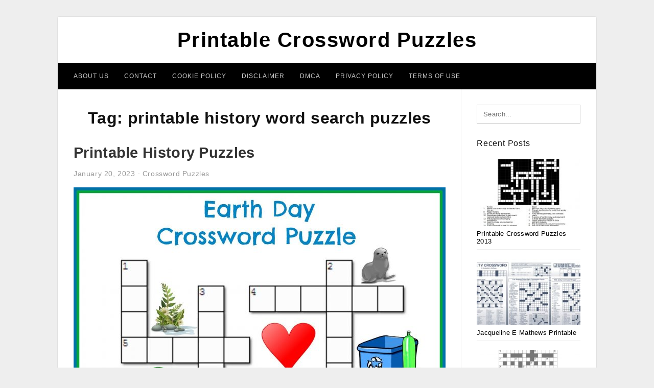

--- FILE ---
content_type: text/html; charset=UTF-8
request_url: https://printable-crosswordpuzzles.com/tag/printable-history-word-search-puzzles/
body_size: 7157
content:
<!DOCTYPE html>
<html lang="en-US" prefix="og: https://ogp.me/ns#">
<head>
<meta charset="UTF-8">
<meta name="viewport" content="width=device-width, initial-scale=1, maximum-scale=1, user-scalable=0">
<link rel="profile" href="https://gmpg.org/xfn/11">
<link rel="pingback" href="https://printable-crosswordpuzzles.com/xmlrpc.php">

<!-- Icon -->
<link href='' rel='icon' type='image/x-icon'/>

	<style>img:is([sizes="auto" i], [sizes^="auto," i]) { contain-intrinsic-size: 3000px 1500px }</style>
	
<!-- Search Engine Optimization by Rank Math - https://rankmath.com/ -->
<title>Printable History Word Search Puzzles - Printable Crossword Puzzles</title>
<meta name="robots" content="follow, index, max-snippet:-1, max-video-preview:-1, max-image-preview:large"/>
<link rel="canonical" href="https://printable-crosswordpuzzles.com/tag/printable-history-word-search-puzzles/" />
<meta property="og:locale" content="en_US" />
<meta property="og:type" content="article" />
<meta property="og:title" content="Printable History Word Search Puzzles - Printable Crossword Puzzles" />
<meta property="og:url" content="https://printable-crosswordpuzzles.com/tag/printable-history-word-search-puzzles/" />
<meta property="og:site_name" content="Printable Crossword Puzzles" />
<meta name="twitter:card" content="summary_large_image" />
<meta name="twitter:title" content="Printable History Word Search Puzzles - Printable Crossword Puzzles" />
<meta name="twitter:label1" content="Posts" />
<meta name="twitter:data1" content="1" />
<script type="application/ld+json" class="rank-math-schema">{"@context":"https://schema.org","@graph":[{"@type":"Person","@id":"https://printable-crosswordpuzzles.com/#person","name":"Jadi Mesha"},{"@type":"WebSite","@id":"https://printable-crosswordpuzzles.com/#website","url":"https://printable-crosswordpuzzles.com","name":"Jadi Mesha","publisher":{"@id":"https://printable-crosswordpuzzles.com/#person"},"inLanguage":"en-US"},{"@type":"CollectionPage","@id":"https://printable-crosswordpuzzles.com/tag/printable-history-word-search-puzzles/#webpage","url":"https://printable-crosswordpuzzles.com/tag/printable-history-word-search-puzzles/","name":"Printable History Word Search Puzzles - Printable Crossword Puzzles","isPartOf":{"@id":"https://printable-crosswordpuzzles.com/#website"},"inLanguage":"en-US"}]}</script>
<!-- /Rank Math WordPress SEO plugin -->

<link rel="alternate" type="application/rss+xml" title="Printable Crossword Puzzles &raquo; Feed" href="https://printable-crosswordpuzzles.com/feed/" />
<link rel="alternate" type="application/rss+xml" title="Printable Crossword Puzzles &raquo; Comments Feed" href="https://printable-crosswordpuzzles.com/comments/feed/" />
<link rel="alternate" type="application/rss+xml" title="Printable Crossword Puzzles &raquo; printable history word search puzzles Tag Feed" href="https://printable-crosswordpuzzles.com/tag/printable-history-word-search-puzzles/feed/" />
<style id='wp-emoji-styles-inline-css' type='text/css'>

	img.wp-smiley, img.emoji {
		display: inline !important;
		border: none !important;
		box-shadow: none !important;
		height: 1em !important;
		width: 1em !important;
		margin: 0 0.07em !important;
		vertical-align: -0.1em !important;
		background: none !important;
		padding: 0 !important;
	}
</style>
<link rel='stylesheet' id='wp-block-library-css' href='https://printable-crosswordpuzzles.com/wp-includes/css/dist/block-library/style.min.css?ver=6.8.3' type='text/css' media='all' />
<style id='classic-theme-styles-inline-css' type='text/css'>
/*! This file is auto-generated */
.wp-block-button__link{color:#fff;background-color:#32373c;border-radius:9999px;box-shadow:none;text-decoration:none;padding:calc(.667em + 2px) calc(1.333em + 2px);font-size:1.125em}.wp-block-file__button{background:#32373c;color:#fff;text-decoration:none}
</style>
<style id='global-styles-inline-css' type='text/css'>
:root{--wp--preset--aspect-ratio--square: 1;--wp--preset--aspect-ratio--4-3: 4/3;--wp--preset--aspect-ratio--3-4: 3/4;--wp--preset--aspect-ratio--3-2: 3/2;--wp--preset--aspect-ratio--2-3: 2/3;--wp--preset--aspect-ratio--16-9: 16/9;--wp--preset--aspect-ratio--9-16: 9/16;--wp--preset--color--black: #000000;--wp--preset--color--cyan-bluish-gray: #abb8c3;--wp--preset--color--white: #ffffff;--wp--preset--color--pale-pink: #f78da7;--wp--preset--color--vivid-red: #cf2e2e;--wp--preset--color--luminous-vivid-orange: #ff6900;--wp--preset--color--luminous-vivid-amber: #fcb900;--wp--preset--color--light-green-cyan: #7bdcb5;--wp--preset--color--vivid-green-cyan: #00d084;--wp--preset--color--pale-cyan-blue: #8ed1fc;--wp--preset--color--vivid-cyan-blue: #0693e3;--wp--preset--color--vivid-purple: #9b51e0;--wp--preset--gradient--vivid-cyan-blue-to-vivid-purple: linear-gradient(135deg,rgba(6,147,227,1) 0%,rgb(155,81,224) 100%);--wp--preset--gradient--light-green-cyan-to-vivid-green-cyan: linear-gradient(135deg,rgb(122,220,180) 0%,rgb(0,208,130) 100%);--wp--preset--gradient--luminous-vivid-amber-to-luminous-vivid-orange: linear-gradient(135deg,rgba(252,185,0,1) 0%,rgba(255,105,0,1) 100%);--wp--preset--gradient--luminous-vivid-orange-to-vivid-red: linear-gradient(135deg,rgba(255,105,0,1) 0%,rgb(207,46,46) 100%);--wp--preset--gradient--very-light-gray-to-cyan-bluish-gray: linear-gradient(135deg,rgb(238,238,238) 0%,rgb(169,184,195) 100%);--wp--preset--gradient--cool-to-warm-spectrum: linear-gradient(135deg,rgb(74,234,220) 0%,rgb(151,120,209) 20%,rgb(207,42,186) 40%,rgb(238,44,130) 60%,rgb(251,105,98) 80%,rgb(254,248,76) 100%);--wp--preset--gradient--blush-light-purple: linear-gradient(135deg,rgb(255,206,236) 0%,rgb(152,150,240) 100%);--wp--preset--gradient--blush-bordeaux: linear-gradient(135deg,rgb(254,205,165) 0%,rgb(254,45,45) 50%,rgb(107,0,62) 100%);--wp--preset--gradient--luminous-dusk: linear-gradient(135deg,rgb(255,203,112) 0%,rgb(199,81,192) 50%,rgb(65,88,208) 100%);--wp--preset--gradient--pale-ocean: linear-gradient(135deg,rgb(255,245,203) 0%,rgb(182,227,212) 50%,rgb(51,167,181) 100%);--wp--preset--gradient--electric-grass: linear-gradient(135deg,rgb(202,248,128) 0%,rgb(113,206,126) 100%);--wp--preset--gradient--midnight: linear-gradient(135deg,rgb(2,3,129) 0%,rgb(40,116,252) 100%);--wp--preset--font-size--small: 13px;--wp--preset--font-size--medium: 20px;--wp--preset--font-size--large: 36px;--wp--preset--font-size--x-large: 42px;--wp--preset--spacing--20: 0.44rem;--wp--preset--spacing--30: 0.67rem;--wp--preset--spacing--40: 1rem;--wp--preset--spacing--50: 1.5rem;--wp--preset--spacing--60: 2.25rem;--wp--preset--spacing--70: 3.38rem;--wp--preset--spacing--80: 5.06rem;--wp--preset--shadow--natural: 6px 6px 9px rgba(0, 0, 0, 0.2);--wp--preset--shadow--deep: 12px 12px 50px rgba(0, 0, 0, 0.4);--wp--preset--shadow--sharp: 6px 6px 0px rgba(0, 0, 0, 0.2);--wp--preset--shadow--outlined: 6px 6px 0px -3px rgba(255, 255, 255, 1), 6px 6px rgba(0, 0, 0, 1);--wp--preset--shadow--crisp: 6px 6px 0px rgba(0, 0, 0, 1);}:where(.is-layout-flex){gap: 0.5em;}:where(.is-layout-grid){gap: 0.5em;}body .is-layout-flex{display: flex;}.is-layout-flex{flex-wrap: wrap;align-items: center;}.is-layout-flex > :is(*, div){margin: 0;}body .is-layout-grid{display: grid;}.is-layout-grid > :is(*, div){margin: 0;}:where(.wp-block-columns.is-layout-flex){gap: 2em;}:where(.wp-block-columns.is-layout-grid){gap: 2em;}:where(.wp-block-post-template.is-layout-flex){gap: 1.25em;}:where(.wp-block-post-template.is-layout-grid){gap: 1.25em;}.has-black-color{color: var(--wp--preset--color--black) !important;}.has-cyan-bluish-gray-color{color: var(--wp--preset--color--cyan-bluish-gray) !important;}.has-white-color{color: var(--wp--preset--color--white) !important;}.has-pale-pink-color{color: var(--wp--preset--color--pale-pink) !important;}.has-vivid-red-color{color: var(--wp--preset--color--vivid-red) !important;}.has-luminous-vivid-orange-color{color: var(--wp--preset--color--luminous-vivid-orange) !important;}.has-luminous-vivid-amber-color{color: var(--wp--preset--color--luminous-vivid-amber) !important;}.has-light-green-cyan-color{color: var(--wp--preset--color--light-green-cyan) !important;}.has-vivid-green-cyan-color{color: var(--wp--preset--color--vivid-green-cyan) !important;}.has-pale-cyan-blue-color{color: var(--wp--preset--color--pale-cyan-blue) !important;}.has-vivid-cyan-blue-color{color: var(--wp--preset--color--vivid-cyan-blue) !important;}.has-vivid-purple-color{color: var(--wp--preset--color--vivid-purple) !important;}.has-black-background-color{background-color: var(--wp--preset--color--black) !important;}.has-cyan-bluish-gray-background-color{background-color: var(--wp--preset--color--cyan-bluish-gray) !important;}.has-white-background-color{background-color: var(--wp--preset--color--white) !important;}.has-pale-pink-background-color{background-color: var(--wp--preset--color--pale-pink) !important;}.has-vivid-red-background-color{background-color: var(--wp--preset--color--vivid-red) !important;}.has-luminous-vivid-orange-background-color{background-color: var(--wp--preset--color--luminous-vivid-orange) !important;}.has-luminous-vivid-amber-background-color{background-color: var(--wp--preset--color--luminous-vivid-amber) !important;}.has-light-green-cyan-background-color{background-color: var(--wp--preset--color--light-green-cyan) !important;}.has-vivid-green-cyan-background-color{background-color: var(--wp--preset--color--vivid-green-cyan) !important;}.has-pale-cyan-blue-background-color{background-color: var(--wp--preset--color--pale-cyan-blue) !important;}.has-vivid-cyan-blue-background-color{background-color: var(--wp--preset--color--vivid-cyan-blue) !important;}.has-vivid-purple-background-color{background-color: var(--wp--preset--color--vivid-purple) !important;}.has-black-border-color{border-color: var(--wp--preset--color--black) !important;}.has-cyan-bluish-gray-border-color{border-color: var(--wp--preset--color--cyan-bluish-gray) !important;}.has-white-border-color{border-color: var(--wp--preset--color--white) !important;}.has-pale-pink-border-color{border-color: var(--wp--preset--color--pale-pink) !important;}.has-vivid-red-border-color{border-color: var(--wp--preset--color--vivid-red) !important;}.has-luminous-vivid-orange-border-color{border-color: var(--wp--preset--color--luminous-vivid-orange) !important;}.has-luminous-vivid-amber-border-color{border-color: var(--wp--preset--color--luminous-vivid-amber) !important;}.has-light-green-cyan-border-color{border-color: var(--wp--preset--color--light-green-cyan) !important;}.has-vivid-green-cyan-border-color{border-color: var(--wp--preset--color--vivid-green-cyan) !important;}.has-pale-cyan-blue-border-color{border-color: var(--wp--preset--color--pale-cyan-blue) !important;}.has-vivid-cyan-blue-border-color{border-color: var(--wp--preset--color--vivid-cyan-blue) !important;}.has-vivid-purple-border-color{border-color: var(--wp--preset--color--vivid-purple) !important;}.has-vivid-cyan-blue-to-vivid-purple-gradient-background{background: var(--wp--preset--gradient--vivid-cyan-blue-to-vivid-purple) !important;}.has-light-green-cyan-to-vivid-green-cyan-gradient-background{background: var(--wp--preset--gradient--light-green-cyan-to-vivid-green-cyan) !important;}.has-luminous-vivid-amber-to-luminous-vivid-orange-gradient-background{background: var(--wp--preset--gradient--luminous-vivid-amber-to-luminous-vivid-orange) !important;}.has-luminous-vivid-orange-to-vivid-red-gradient-background{background: var(--wp--preset--gradient--luminous-vivid-orange-to-vivid-red) !important;}.has-very-light-gray-to-cyan-bluish-gray-gradient-background{background: var(--wp--preset--gradient--very-light-gray-to-cyan-bluish-gray) !important;}.has-cool-to-warm-spectrum-gradient-background{background: var(--wp--preset--gradient--cool-to-warm-spectrum) !important;}.has-blush-light-purple-gradient-background{background: var(--wp--preset--gradient--blush-light-purple) !important;}.has-blush-bordeaux-gradient-background{background: var(--wp--preset--gradient--blush-bordeaux) !important;}.has-luminous-dusk-gradient-background{background: var(--wp--preset--gradient--luminous-dusk) !important;}.has-pale-ocean-gradient-background{background: var(--wp--preset--gradient--pale-ocean) !important;}.has-electric-grass-gradient-background{background: var(--wp--preset--gradient--electric-grass) !important;}.has-midnight-gradient-background{background: var(--wp--preset--gradient--midnight) !important;}.has-small-font-size{font-size: var(--wp--preset--font-size--small) !important;}.has-medium-font-size{font-size: var(--wp--preset--font-size--medium) !important;}.has-large-font-size{font-size: var(--wp--preset--font-size--large) !important;}.has-x-large-font-size{font-size: var(--wp--preset--font-size--x-large) !important;}
:where(.wp-block-post-template.is-layout-flex){gap: 1.25em;}:where(.wp-block-post-template.is-layout-grid){gap: 1.25em;}
:where(.wp-block-columns.is-layout-flex){gap: 2em;}:where(.wp-block-columns.is-layout-grid){gap: 2em;}
:root :where(.wp-block-pullquote){font-size: 1.5em;line-height: 1.6;}
</style>
<link rel='stylesheet' id='themejazz-style-css' href='https://printable-crosswordpuzzles.com/wp-content/themes/theme-ultimage/style.css?ver=1' type='text/css' media='all' />
<link rel="https://api.w.org/" href="https://printable-crosswordpuzzles.com/wp-json/" /><link rel="alternate" title="JSON" type="application/json" href="https://printable-crosswordpuzzles.com/wp-json/wp/v2/tags/1978" /><link rel="EditURI" type="application/rsd+xml" title="RSD" href="https://printable-crosswordpuzzles.com/xmlrpc.php?rsd" />
<meta name="generator" content="WordPress 6.8.3" />

<style media="screen">
    
            /*Site Padding*/
        #page{
        	margin-top: 10px;
            margin-bottom: 0px;
        }
    </style>

<style type="text/css" title="dynamic-css" class="options-output">#content #primary.col-md-9,#attachment.col-md-9{border-right:1px solid #E8E8E8;}.site-footer .widget-footer .widget ul li{border-bottom:1px solid #cccccc;}.site-content{background-color:#fff;}#secondary .widget ul li{border-bottom:1px solid #eeeeee;}</style>
</head>

<body data-rsssl=1 class="archive tag tag-printable-history-word-search-puzzles tag-1978 wp-theme-theme-ultimage">

	<div class="top-navigation">
		<div class="container default-width"  >
					</div>
	</div>

	
<div id="page" class="hfeed site container default-width"  >
	<a class="skip-link screen-reader-text" href="#content">Skip to content</a>

	<header id="masthead" class="site-header">
		<div class="row">
		<!-- Site Branding Code -->
				<div class="site-branding logo-center">

							<div class="main-site-title">
										<h1 class="site-title"><a href="https://printable-crosswordpuzzles.com/" rel="home">Printable Crossword Puzzles</a></h1>
														</div>
			
			<!-- Header Ad, Display Search Form If Empty -->
			
			<!-- Header Search Form -->
			
			<div class="clearfix"></div>
		</div><!-- .site-branding -->
				</div>

				<div class="row">
			<nav id="main-menu">
			<div id="primary-menu" class="menu"><ul>
<li class="page_item page-item-6"><a href="https://printable-crosswordpuzzles.com/about-us/">About Us</a></li>
<li class="page_item page-item-7"><a href="https://printable-crosswordpuzzles.com/contact/">Contact</a></li>
<li class="page_item page-item-9"><a href="https://printable-crosswordpuzzles.com/cookie-policy/">Cookie Policy</a></li>
<li class="page_item page-item-10"><a href="https://printable-crosswordpuzzles.com/disclaimer/">Disclaimer</a></li>
<li class="page_item page-item-11"><a href="https://printable-crosswordpuzzles.com/digital-millennium-copyright-act-notice/">DMCA</a></li>
<li class="page_item page-item-36"><a href="https://printable-crosswordpuzzles.com/privacy-policy/">Privacy Policy</a></li>
<li class="page_item page-item-8"><a href="https://printable-crosswordpuzzles.com/terms-of-use/">Terms of Use</a></li>
</ul></div>
			</nav>
		</div><!-- .row -->
			</header><!-- #masthead -->
	
	<center><script type="text/javascript">
	atOptions = {
		'key' : 'e984c7925f17a521f9db33ce462e0598',
		'format' : 'iframe',
		'height' : 90,
		'width' : 728,
		'params' : {}
	};
	document.write('<scr' + 'ipt type="text/javascript" src="http' + (location.protocol === 'https:' ? 's' : '') + '://coolbytesgrill.com/e984c7925f17a521f9db33ce462e0598/invoke.js"></scr' + 'ipt>');
</script></center>
	
	<div id="content" class="site-content clearfix">

	<div id="primary" class="content-area col-md-9 col-sm-8">
		<main id="main" class="site-main">

		
			<header class="page-header">
				<h1 class="page-title">Tag: <span>printable history word search puzzles</span></h1>			</header><!-- .page-header -->

			
						
				
<article id="post-8292" class="post-8292 post type-post status-publish format-standard has-post-thumbnail hentry category-crossword-puzzles tag-black-history-printable-puzzles tag-free-printable-black-history-puzzles tag-free-printable-history-crossword-puzzles tag-printable-black-history-crossword-puzzles tag-printable-history-crossword-puzzles tag-printable-history-puzzles tag-printable-history-word-search-puzzles">

	<header class="entry-header">
		<h2 class="entry-title"><a href="https://printable-crosswordpuzzles.com/printable-history-puzzles/" rel="bookmark">Printable History Puzzles</a></h2>
				<div class="entry-meta">
			<span class="posted-on"><time class="entry-date published updated" datetime="2023-01-20T05:40:20+07:00">January 20, 2023</time></span><span class="meta-sep">&middot;</span><span class="categories-list"> <a href="https://printable-crosswordpuzzles.com/category/crossword-puzzles/" rel="category tag">Crossword Puzzles</a></span><span class="byline"> by <span class="author vcard"><a class="url fn n" href="https://printable-crosswordpuzzles.com/author/bismillah/">Jadi Mesha</a></span></span>		</div><!-- .entry-meta -->
			</header><!-- .entry-header -->

	<div class="entry-content">

		<div class="featured-thumbnail aligncenter"><a href="https://printable-crosswordpuzzles.com/printable-history-puzzles/"><img width="728" height="905" src="https://printable-crosswordpuzzles.com/wp-content/uploads/2019/06/printable-crossword-puzzles-kids-crossword-puzzles-on-earth-printable-crossword-puzzles-for-preschoolers-728x905.jpg" title="Printable History Puzzles" alt="Printable History Puzzles"></a></div>
		<p>Printable History Puzzles &#8211; black history printable puzzles, free printable black history puzzles, free printable history crossword puzzles, Who does not know about Printable History Puzzles? This press is commonly used to teach term. In every thing about this community, this mass media must have&#8230;</p>

			</div><!-- .entry-content -->

	
		<footer class="entry-footer">
		<span class="tags-links">Tags: <a href="https://printable-crosswordpuzzles.com/tag/black-history-printable-puzzles/" rel="tag">black history printable puzzles</a>, <a href="https://printable-crosswordpuzzles.com/tag/free-printable-black-history-puzzles/" rel="tag">free printable black history puzzles</a>, <a href="https://printable-crosswordpuzzles.com/tag/free-printable-history-crossword-puzzles/" rel="tag">free printable history crossword puzzles</a>, <a href="https://printable-crosswordpuzzles.com/tag/printable-black-history-crossword-puzzles/" rel="tag">printable black history crossword puzzles</a>, <a href="https://printable-crosswordpuzzles.com/tag/printable-history-crossword-puzzles/" rel="tag">printable history crossword puzzles</a>, <a href="https://printable-crosswordpuzzles.com/tag/printable-history-puzzles/" rel="tag">printable history puzzles</a>, <a href="https://printable-crosswordpuzzles.com/tag/printable-history-word-search-puzzles/" rel="tag">printable history word search puzzles</a></span>	</footer><!-- .entry-footer -->
	
</article><!-- #post-## -->

			
				
		
		
		</main><!-- #main -->
	</div><!-- #primary -->


	<div id="secondary" class="widget-area col-md-3 col-sm-4" role="complementary">
        <aside id="search-2" class="widget widget_search">
<form role="search" method="get" class="search-form" action="https://printable-crosswordpuzzles.com/">
	<input type="search" class="search-field" placeholder="Search..." value="" name="s" title="Search for:" />
	<input type="submit" class="search-submit" value="Search" />
</form>
</aside>          <aside id="recent_posts-3" class="widget widget_recent_posts">          <h3 class="widget-title">Recent Posts</h3>          <ul>
                        <li class="col-md-12 col-sm-12">
                <div class="post-index">
                      <a href="https://printable-crosswordpuzzles.com/printable-crossword-puzzles-2013/">
					          <img src="https://printable-crosswordpuzzles.com/wp-content/uploads/2019/06/crossword-puzzle-product-technology-innovation-shipulski-on-design-printable-crossword-puzzles-2013-235x150.jpg" alt="Crossword Puzzle – Product, Technology, Innovation | Shipulski On Design &#8211; Printable Crossword Puzzles 2013" class="" /></a>
                </div>
                <div class="recent-info">
                  <span class="title-recent-post">
                    <a title="Printable Crossword Puzzles 2013" href="https://printable-crosswordpuzzles.com/printable-crossword-puzzles-2013/">
        						         						  Printable Crossword Puzzles 2013                    </a>
                </span>
      			</div>
              </li>
                          <li class="col-md-12 col-sm-12">
                <div class="post-index">
                      <a href="https://printable-crosswordpuzzles.com/jacqueline-e-mathews-printable-crossword-puzzles/">
					          <img src="https://printable-crosswordpuzzles.com/wp-content/uploads/2019/06/the-daily-commuter-puzzlejackie-mathews-tribune-content-agency-jacqueline-e-mathews-printable-crossword-puzzles-235x150.jpg" alt="The Daily Commuter Puzzlejackie Mathews | Tribune Content Agency &#8211; Jacqueline E Mathews Printable Crossword Puzzles" class="" /></a>
                </div>
                <div class="recent-info">
                  <span class="title-recent-post">
                    <a title="Jacqueline E Mathews Printable Crossword Puzzles" href="https://printable-crosswordpuzzles.com/jacqueline-e-mathews-printable-crossword-puzzles/">
        						         						  Jacqueline E Mathews Printable                    </a>
                </span>
      			</div>
              </li>
                          <li class="col-md-12 col-sm-12">
                <div class="post-index">
                      <a href="https://printable-crosswordpuzzles.com/printable-telegraph-crossword/">
					          <img src="https://printable-crosswordpuzzles.com/wp-content/uploads/2019/06/crossword-clue-without-interruption-3-and-4-letters-printable-telegraph-crossword-235x150.jpg" alt="Crossword Clue Without Interruption 3 And 4 Letters &#8211; Printable Telegraph Crossword" class="" /></a>
                </div>
                <div class="recent-info">
                  <span class="title-recent-post">
                    <a title="Printable Telegraph Crossword" href="https://printable-crosswordpuzzles.com/printable-telegraph-crossword/">
        						         						  Printable Telegraph Crossword                    </a>
                </span>
      			</div>
              </li>
                          <li class="col-md-12 col-sm-12">
                <div class="post-index">
                      <a href="https://printable-crosswordpuzzles.com/printable-blank-crossword-puzzles/">
					          <img src="https://printable-crosswordpuzzles.com/wp-content/uploads/2019/06/crossword-wikipedia-printable-blank-crossword-puzzles-235x150.png" alt="Crossword &#8211; Wikipedia &#8211; Printable Blank Crossword Puzzles" class="" /></a>
                </div>
                <div class="recent-info">
                  <span class="title-recent-post">
                    <a title="Printable Blank Crossword Puzzles" href="https://printable-crosswordpuzzles.com/printable-blank-crossword-puzzles/">
        						         						  Printable Blank Crossword Puzzles                    </a>
                </span>
      			</div>
              </li>
                          <li class="col-md-12 col-sm-12">
                <div class="post-index">
                      <a href="https://printable-crosswordpuzzles.com/printable-easter-puzzle/">
					          <img src="https://printable-crosswordpuzzles.com/wp-content/uploads/2019/06/easter-kids-activity-sheet-free-printables-available-party-printable-easter-puzzle-235x150.jpg" alt="Easter Kid&#039;s Activity Sheet Free Printables Available @party &#8211; Printable Easter Puzzle" class="" /></a>
                </div>
                <div class="recent-info">
                  <span class="title-recent-post">
                    <a title="Printable Easter Puzzle" href="https://printable-crosswordpuzzles.com/printable-easter-puzzle/">
        						         						  Printable Easter Puzzle                    </a>
                </span>
      			</div>
              </li>
                      </ul>
          <div class="clearfix"></div>
          </aside>      <aside id="ultimage_popular_posts-3" class="widget widget_ultimage_popular_posts"><h3 class="widget-title">Popular Posts</h3>
			<ul>

				
						<li>
														<a href="https://printable-crosswordpuzzles.com/printable-crossword-puzzles-2013/" title="Printable Crossword Puzzles 2013">
								<div class="post-image">
					                											<img src="https://printable-crosswordpuzzles.com/wp-content/uploads/2019/06/crossword-puzzle-product-technology-innovation-shipulski-on-design-printable-crossword-puzzles-2013-235x150.jpg" alt="Crossword Puzzle – Product, Technology, Innovation | Shipulski On Design &#8211; Printable Crossword Puzzles 2013" class="" />																		</div>
								<div class="inner">
									<span class="title">Printable Crossword Puzzles 2013</span>
									<!-- <p class="meta">October 17, 2023</p> -->
								</div>
								<div class="clear"></div>
							</a>
						</li>
					
						<li>
														<a href="https://printable-crosswordpuzzles.com/printable-puzzles-adults/" title="Printable Puzzles Adults">
								<div class="post-image">
					                											<img src="https://printable-crosswordpuzzles.com/wp-content/uploads/2019/06/crossword-puzzle-printable-large-print-crosswords-themarketonholly-printable-puzzles-adults-235x150.jpg" alt="Crossword Puzzle Printable Large Print Crosswords ~ Themarketonholly &#8211; Printable Puzzles Adults" class="" />																		</div>
								<div class="inner">
									<span class="title">Printable Puzzles Adults</span>
									<!-- <p class="meta">January 2, 2019</p> -->
								</div>
								<div class="clear"></div>
							</a>
						</li>
					
						<li>
														<a href="https://printable-crosswordpuzzles.com/printable-crossword-puzzles-for-adults-easy/" title="Printable Crossword Puzzles For Adults Easy">
								<div class="post-image">
					                											<img src="https://printable-crosswordpuzzles.com/wp-content/uploads/2019/06/easy-printable-crossword-puzzels-infocap-ltd-printable-crossword-puzzles-for-adults-easy-235x150.png" alt="Easy Printable Crossword Puzzels &#8211; Infocap Ltd. &#8211; Printable Crossword Puzzles For Adults Easy" class="" />																		</div>
								<div class="inner">
									<span class="title">Printable Crossword Puzzles For Adults Easy</span>
									<!-- <p class="meta">January 5, 2019</p> -->
								</div>
								<div class="clear"></div>
							</a>
						</li>
					
						<li>
														<a href="https://printable-crosswordpuzzles.com/printable-crossword-puzzles-easy-adults/" title="Printable Crossword Puzzles Easy Adults">
								<div class="post-image">
					                											<img src="https://printable-crosswordpuzzles.com/wp-content/uploads/2019/06/easy-printable-crossword-puzzles-crosswords-puzzles-printable-printable-crossword-puzzles-easy-adults-235x150.png" alt="Easy Printable Crossword Puzzles | Crosswords Puzzles | Printable &#8211; Printable Crossword Puzzles Easy Adults" class="" />																		</div>
								<div class="inner">
									<span class="title">Printable Crossword Puzzles Easy Adults</span>
									<!-- <p class="meta">January 13, 2019</p> -->
								</div>
								<div class="clear"></div>
							</a>
						</li>
					
						<li>
														<a href="https://printable-crosswordpuzzles.com/la-times-printable-crossword-puzzles-2019/" title="La Times Printable Crossword Puzzles 2019">
								<div class="post-image">
					                											<img src="https://printable-crosswordpuzzles.com/wp-content/uploads/2019/06/six-original-crosswords-your-readers-can-rely-on-jumble-crosswords-la-times-printable-crossword-puzzles-2019-235x150.jpg" alt="Six Original Crosswords Your Readers Can Rely On | Jumble Crosswords &#8211; La Times Printable Crossword Puzzles 2019" class="" />																		</div>
								<div class="inner">
									<span class="title">La Times Printable Crossword Puzzles 2019</span>
									<!-- <p class="meta">January 21, 2019</p> -->
								</div>
								<div class="clear"></div>
							</a>
						</li>
									</ul>
			
		</aside><aside id="archives-3" class="widget widget_archive"><h3 class="widget-title">Archives</h3>
			<ul>
					<li><a href='https://printable-crosswordpuzzles.com/2023/10/'>October 2023</a></li>
	<li><a href='https://printable-crosswordpuzzles.com/2023/09/'>September 2023</a></li>
	<li><a href='https://printable-crosswordpuzzles.com/2023/08/'>August 2023</a></li>
	<li><a href='https://printable-crosswordpuzzles.com/2023/07/'>July 2023</a></li>
	<li><a href='https://printable-crosswordpuzzles.com/2023/06/'>June 2023</a></li>
	<li><a href='https://printable-crosswordpuzzles.com/2023/05/'>May 2023</a></li>
	<li><a href='https://printable-crosswordpuzzles.com/2023/04/'>April 2023</a></li>
	<li><a href='https://printable-crosswordpuzzles.com/2023/03/'>March 2023</a></li>
	<li><a href='https://printable-crosswordpuzzles.com/2023/02/'>February 2023</a></li>
	<li><a href='https://printable-crosswordpuzzles.com/2023/01/'>January 2023</a></li>
	<li><a href='https://printable-crosswordpuzzles.com/2022/12/'>December 2022</a></li>
	<li><a href='https://printable-crosswordpuzzles.com/2022/11/'>November 2022</a></li>
	<li><a href='https://printable-crosswordpuzzles.com/2022/10/'>October 2022</a></li>
	<li><a href='https://printable-crosswordpuzzles.com/2022/09/'>September 2022</a></li>
	<li><a href='https://printable-crosswordpuzzles.com/2022/08/'>August 2022</a></li>
	<li><a href='https://printable-crosswordpuzzles.com/2022/07/'>July 2022</a></li>
	<li><a href='https://printable-crosswordpuzzles.com/2022/06/'>June 2022</a></li>
	<li><a href='https://printable-crosswordpuzzles.com/2022/05/'>May 2022</a></li>
	<li><a href='https://printable-crosswordpuzzles.com/2022/04/'>April 2022</a></li>
	<li><a href='https://printable-crosswordpuzzles.com/2022/03/'>March 2022</a></li>
	<li><a href='https://printable-crosswordpuzzles.com/2022/02/'>February 2022</a></li>
	<li><a href='https://printable-crosswordpuzzles.com/2022/01/'>January 2022</a></li>
	<li><a href='https://printable-crosswordpuzzles.com/2021/12/'>December 2021</a></li>
	<li><a href='https://printable-crosswordpuzzles.com/2021/11/'>November 2021</a></li>
	<li><a href='https://printable-crosswordpuzzles.com/2021/10/'>October 2021</a></li>
	<li><a href='https://printable-crosswordpuzzles.com/2021/09/'>September 2021</a></li>
	<li><a href='https://printable-crosswordpuzzles.com/2021/08/'>August 2021</a></li>
	<li><a href='https://printable-crosswordpuzzles.com/2021/07/'>July 2021</a></li>
	<li><a href='https://printable-crosswordpuzzles.com/2021/06/'>June 2021</a></li>
	<li><a href='https://printable-crosswordpuzzles.com/2021/05/'>May 2021</a></li>
	<li><a href='https://printable-crosswordpuzzles.com/2020/05/'>May 2020</a></li>
	<li><a href='https://printable-crosswordpuzzles.com/2020/02/'>February 2020</a></li>
	<li><a href='https://printable-crosswordpuzzles.com/2020/01/'>January 2020</a></li>
	<li><a href='https://printable-crosswordpuzzles.com/2019/11/'>November 2019</a></li>
	<li><a href='https://printable-crosswordpuzzles.com/2019/10/'>October 2019</a></li>
	<li><a href='https://printable-crosswordpuzzles.com/2019/08/'>August 2019</a></li>
	<li><a href='https://printable-crosswordpuzzles.com/2019/06/'>June 2019</a></li>
	<li><a href='https://printable-crosswordpuzzles.com/2019/05/'>May 2019</a></li>
	<li><a href='https://printable-crosswordpuzzles.com/2019/04/'>April 2019</a></li>
	<li><a href='https://printable-crosswordpuzzles.com/2019/03/'>March 2019</a></li>
	<li><a href='https://printable-crosswordpuzzles.com/2019/02/'>February 2019</a></li>
	<li><a href='https://printable-crosswordpuzzles.com/2019/01/'>January 2019</a></li>
	<li><a href='https://printable-crosswordpuzzles.com/2018/12/'>December 2018</a></li>
			</ul>

			</aside>			</div><!-- #secondary -->

<div class="clearfix"></div>

	</div><!-- #content -->

</div><!-- #page -->

	
	<footer id="colophon" class="site-footer">
		<div class="container default-width"  >
						<div class="widget-footer">
													<div class="col-md-4">
											</div>
													<div class="col-md-4">
											</div>
													<div class="col-md-4">
											</div>
								<div class="clearfix"></div>
			</div><!-- .widget-footer -->
			
							<div class="footer-bottom-center col-xs-12">
					<nav id="nav-footer">
					<div class="menu-menu-1-container"><ul id="menu-menu-1" class="menu"><li id="menu-item-17941" class="menu-item menu-item-type-post_type menu-item-object-page menu-item-17941"><a href="https://printable-crosswordpuzzles.com/about-us/">About Us</a></li>
<li id="menu-item-17935" class="menu-item menu-item-type-post_type menu-item-object-page menu-item-17935"><a href="https://printable-crosswordpuzzles.com/privacy-policy/">Privacy Policy</a></li>
<li id="menu-item-17936" class="menu-item menu-item-type-post_type menu-item-object-page menu-item-17936"><a href="https://printable-crosswordpuzzles.com/digital-millennium-copyright-act-notice/">DMCA</a></li>
<li id="menu-item-17937" class="menu-item menu-item-type-post_type menu-item-object-page menu-item-17937"><a href="https://printable-crosswordpuzzles.com/disclaimer/">Disclaimer</a></li>
<li id="menu-item-17938" class="menu-item menu-item-type-post_type menu-item-object-page menu-item-17938"><a href="https://printable-crosswordpuzzles.com/cookie-policy/">Cookie Policy</a></li>
<li id="menu-item-17939" class="menu-item menu-item-type-post_type menu-item-object-page menu-item-17939"><a href="https://printable-crosswordpuzzles.com/terms-of-use/">Terms of Use</a></li>
<li id="menu-item-17940" class="menu-item menu-item-type-post_type menu-item-object-page menu-item-17940"><a href="https://printable-crosswordpuzzles.com/contact/">Contact</a></li>
</ul></div>					</nav>
					<div class="site-info">
											</div><!-- .site-info -->
				</div>
						<div class="clearfix"></div>
		</div>
	</footer><!-- #colophon -->

<div class="back-top" id="back-top">&uarr;</div>

<script type="speculationrules">
{"prefetch":[{"source":"document","where":{"and":[{"href_matches":"\/*"},{"not":{"href_matches":["\/wp-*.php","\/wp-admin\/*","\/wp-content\/uploads\/*","\/wp-content\/*","\/wp-content\/plugins\/*","\/wp-content\/themes\/theme-ultimage\/*","\/*\\?(.+)"]}},{"not":{"selector_matches":"a[rel~=\"nofollow\"]"}},{"not":{"selector_matches":".no-prefetch, .no-prefetch a"}}]},"eagerness":"conservative"}]}
</script>
<script type="text/javascript" src="https://printable-crosswordpuzzles.com/wp-includes/js/jquery/jquery.js" id="jquery-js"></script>
<script type="text/javascript" src="https://printable-crosswordpuzzles.com/wp-content/themes/theme-ultimage/assets/js/main.min.js?ver=6.8.3" id="themejazz-mainjs-js"></script>
<!-- Default Statcounter code for Printable-crosswordpuzzles.com
https://printable-crosswordpuzzles.com/ -->
<script type="text/javascript">
var sc_project=12159774; 
var sc_invisible=1; 
var sc_security="e01b12b0"; 
</script>
<script type="text/javascript"
src="https://www.statcounter.com/counter/counter.js" async></script>
<noscript><div class="statcounter"><a title="Web Analytics"
href="https://statcounter.com/" target="_blank"><img class="statcounter"
src="https://c.statcounter.com/12159774/0/e01b12b0/1/" alt="Web
Analytics"></a></div></noscript>
<!-- End of Statcounter Code -->


<!-- Default Statcounter code for Nestwiringdiagram.com
https://nestwiringdiagram.com/ -->
<script type="text/javascript">
var sc_project=12156412; 
var sc_invisible=1; 
var sc_security="c15c8b40"; 
</script>
<script type="text/javascript"
src="https://www.statcounter.com/counter/counter.js" async></script>
<noscript><div class="statcounter"><a title="Web Analytics"
href="https://statcounter.com/" target="_blank"><img class="statcounter"
src="https://c.statcounter.com/12156412/0/c15c8b40/1/" alt="Web
Analytics"></a></div></noscript>
<!-- End of Statcounter Code -->
<script defer src="https://static.cloudflareinsights.com/beacon.min.js/vcd15cbe7772f49c399c6a5babf22c1241717689176015" integrity="sha512-ZpsOmlRQV6y907TI0dKBHq9Md29nnaEIPlkf84rnaERnq6zvWvPUqr2ft8M1aS28oN72PdrCzSjY4U6VaAw1EQ==" data-cf-beacon='{"version":"2024.11.0","token":"ceadd1757aea454682d4202643008a70","r":1,"server_timing":{"name":{"cfCacheStatus":true,"cfEdge":true,"cfExtPri":true,"cfL4":true,"cfOrigin":true,"cfSpeedBrain":true},"location_startswith":null}}' crossorigin="anonymous"></script>
</body>
</html>
